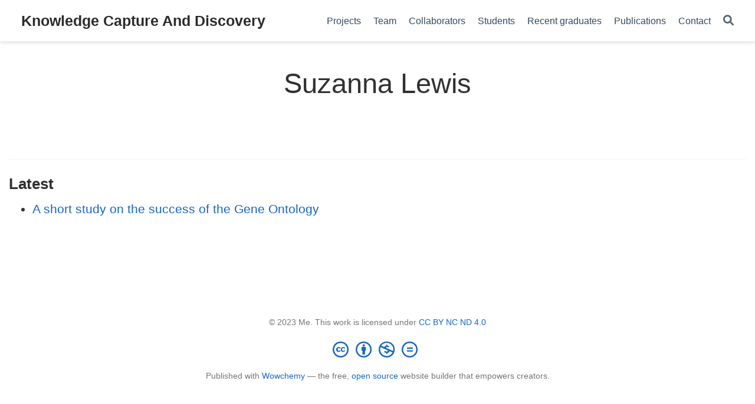

--- FILE ---
content_type: text/html; charset=utf-8
request_url: https://knowledgecaptureanddiscovery.github.io/authors/suzanna-lewis/
body_size: 3191
content:
<!doctype html><!-- This site was created with Wowchemy. https://www.wowchemy.com --><!-- Last Published: September 29, 2023 --><html lang=en-us><head><meta charset=utf-8><meta name=viewport content="width=device-width,initial-scale=1"><meta http-equiv=x-ua-compatible content="IE=edge"><meta name=generator content="Wowchemy 5.7.0 for Hugo"><link rel=stylesheet href=/css/vendor-bundle.min.16f785cdb553c8c4431db6775122af35.css media=print onload='this.media="all"'><link rel=stylesheet href=https://cdn.jsdelivr.net/npm/academicons@1.9.2/css/academicons.min.css integrity="sha512-KlJCpRsLf+KKu2VQa5vmRuClRFjxc5lXO03ixZt82HZUk41+1I0bD8KBSA0fY290ayMfWYI9udIqeOWSu1/uZg==" crossorigin=anonymous media=print onload='this.media="all"'><link rel=stylesheet href=https://cdn.jsdelivr.net/npm/leaflet@1.7.1/dist/leaflet.min.css integrity crossorigin=anonymous media=print onload='this.media="all"'><link rel=stylesheet href=/css/wowchemy.8f99cde78e1c9d5475fd2619e03e9fd0.css><link rel=stylesheet href=/css/libs/chroma/github-light.min.css title=hl-light media=print onload='this.media="all"'><link rel=stylesheet href=/css/libs/chroma/dracula.min.css title=hl-dark media=print onload='this.media="all"' disabled><script async src="https://www.googletagmanager.com/gtag/js?id=G-DEKKHSMQR2"></script>
<script>window.dataLayer=window.dataLayer||[];function gtag(){dataLayer.push(arguments)}function trackOutboundLink(e,t){gtag("event","click",{event_category:"outbound",event_label:e,transport_type:"beacon",event_callback:function(){t!=="_blank"&&(document.location=e)}}),console.debug("Outbound link clicked: "+e)}function onClickCallback(e){if(e.target.tagName!=="A"||e.target.host===window.location.host)return;trackOutboundLink(e.target,e.target.getAttribute("target"))}gtag("js",new Date),gtag("config","G-DEKKHSMQR2",{}),gtag("set",{cookie_flags:"SameSite=None;Secure"}),document.addEventListener("click",onClickCallback,!1)</script><meta name=author content="Yolanda Gil"><meta name=description content="We develop AI approaches that use knowledge to accelerate and innovate scientific discovery processes."><link rel=alternate hreflang=en-us href=https://knowledgecaptureanddiscovery.github.io/authors/suzanna-lewis/><link rel=canonical href=https://knowledgecaptureanddiscovery.github.io/authors/suzanna-lewis/><link rel=manifest href=/manifest.webmanifest><link rel=icon type=image/png href=/media/icon_hu93f87f9778d3397b7e8789483b06b096_16900_32x32_fill_lanczos_center_3.png><link rel=apple-touch-icon type=image/png href=/media/icon_hu93f87f9778d3397b7e8789483b06b096_16900_180x180_fill_lanczos_center_3.png><meta name=theme-color content="#1565c0"><meta property="twitter:card" content="summary"><meta property="twitter:site" content="@wowchemy"><meta property="twitter:creator" content="@wowchemy"><meta property="twitter:image" content="https://knowledgecaptureanddiscovery.github.io/media/icon_hu93f87f9778d3397b7e8789483b06b096_16900_512x512_fill_lanczos_center_3.png"><meta property="og:site_name" content="Knowledge Capture And Discovery"><meta property="og:url" content="https://knowledgecaptureanddiscovery.github.io/authors/suzanna-lewis/"><meta property="og:title" content="Suzanna Lewis | Knowledge Capture And Discovery"><meta property="og:description" content="We develop AI approaches that use knowledge to accelerate and innovate scientific discovery processes."><meta property="og:image" content="https://knowledgecaptureanddiscovery.github.io/media/icon_hu93f87f9778d3397b7e8789483b06b096_16900_512x512_fill_lanczos_center_3.png"><meta property="og:locale" content="en-us"><meta property="og:updated_time" content="2004-01-01T00:00:00+00:00"><link rel=alternate href=/authors/suzanna-lewis/index.xml type=application/rss+xml title="Knowledge Capture And Discovery"><title>Suzanna Lewis | Knowledge Capture And Discovery</title></head><body id=top data-spy=scroll data-offset=70 data-target=#TableOfContents class=page-wrapper><script src=/js/wowchemy-init.min.fe8634e7d00f14d07fb33caf14cc8e55.js></script><aside class=search-modal id=search><div class=container><section class=search-header><div class="row no-gutters justify-content-between mb-3"><div class=col-6><h1>Search</h1></div><div class="col-6 col-search-close"><a class=js-search href=# aria-label=Close><i class="fas fa-times-circle text-muted" aria-hidden=true></i></a></div></div><div id=search-box><input name=q id=search-query placeholder=Search... autocapitalize=off autocomplete=off autocorrect=off spellcheck=false type=search class=form-control aria-label=Search...></div></section><section class=section-search-results><div id=search-hits></div></section></div></aside><div class="page-header header--fixed"><header><nav class="navbar navbar-expand-lg navbar-light compensate-for-scrollbar" id=navbar-main><div class=container-xl><div class="d-none d-lg-inline-flex"><a class=navbar-brand href=/>Knowledge Capture And Discovery</a></div><button type=button class=navbar-toggler data-toggle=collapse data-target=#navbar-content aria-controls=navbar-content aria-expanded=false aria-label="Toggle navigation">
<span><i class="fas fa-bars"></i></span></button><div class="navbar-brand-mobile-wrapper d-inline-flex d-lg-none"><a class=navbar-brand href=/>Knowledge Capture And Discovery</a></div><div class="navbar-collapse main-menu-item collapse justify-content-end" id=navbar-content><ul class="navbar-nav d-md-inline-flex"><li class=nav-item><a class=nav-link href=/project><span>Projects</span></a></li><li class=nav-item><a class=nav-link href=/people><span>Team</span></a></li><li class=nav-item><a class=nav-link href=/collaborators><span>Collaborators</span></a></li><li class=nav-item><a class=nav-link href=/students><span>Students</span></a></li><li class=nav-item><a class=nav-link href=/graduates><span>Recent graduates</span></a></li><li class=nav-item><a class=nav-link href=/publication><span>Publications</span></a></li><li class=nav-item><a class=nav-link href=/contact><span>Contact</span></a></li></ul></div><ul class="nav-icons navbar-nav flex-row ml-auto d-flex pl-md-2"><li class=nav-item><a class="nav-link js-search" href=# aria-label=Search><i class="fas fa-search" aria-hidden=true></i></a></li></ul></div></nav></header></div><div class=page-body><div class="universal-wrapper pt-3"><h1>Suzanna Lewis</h1></div><section id=profile-page class=pt-5><div class=container><div class="article-widget content-widget-hr"><h3>Latest</h3><ul><li><a href=/publication/bada-etal-jws-04/>A short study on the success of the Gene Ontology</a></li></ul></div></div></section></div><div class=page-footer><div class=container><footer class=site-footer><p class="powered-by copyright-license-text">© 2023 Me. This work is licensed under <a href=https://creativecommons.org/licenses/by-nc-nd/4.0 rel="noopener noreferrer" target=_blank>CC BY NC ND 4.0</a></p><p class="powered-by footer-license-icons"><a href=https://creativecommons.org/licenses/by-nc-nd/4.0 rel="noopener noreferrer" target=_blank aria-label="Creative Commons"><i class="fab fa-creative-commons fa-2x" aria-hidden=true></i>
<i class="fab fa-creative-commons-by fa-2x" aria-hidden=true></i>
<i class="fab fa-creative-commons-nc fa-2x" aria-hidden=true></i>
<i class="fab fa-creative-commons-nd fa-2x" aria-hidden=true></i></a></p><p class=powered-by>Published with <a href="https://wowchemy.com/?utm_campaign=poweredby" target=_blank rel=noopener>Wowchemy</a> — the free, <a href=https://github.com/wowchemy/wowchemy-hugo-themes target=_blank rel=noopener>open source</a> website builder that empowers creators.</p></footer></div></div><script src=/js/vendor-bundle.min.53d67dc2cb1ebceb89d5e2aba2f86112.js></script>
<script src=https://cdn.jsdelivr.net/npm/leaflet@1.7.1/dist/leaflet.min.js integrity crossorigin=anonymous></script>
<script id=search-hit-fuse-template type=text/x-template>
    <div class="search-hit" id="summary-{{key}}">
      <div class="search-hit-content">
        <div class="search-hit-name">
          <a href="{{relpermalink}}">{{title}}</a>
          <div class="article-metadata search-hit-type">{{type}}</div>
          <p class="search-hit-description">{{snippet}}</p>
        </div>
      </div>
    </div>
  </script><script src=https://cdn.jsdelivr.net/gh/krisk/Fuse@v3.2.1/dist/fuse.min.js integrity="sha512-o38bmzBGX+hD3JHWUFCDA09btWaqrNmoJ3RXLlrysA7PP01Kgs4UlE4MhelE1v5dJR3+cxlR4qQlotsW7jKsnw==" crossorigin=anonymous></script>
<script src=https://cdn.jsdelivr.net/gh/julmot/mark.js@8.11.1/dist/jquery.mark.min.js integrity="sha512-mhbv5DqBMgrWL+32MmsDOt/OAvqr/cHimk6B8y/bx/xS88MVkYGPiVv2ixKVrkywF2qHplNRUvFsAHUdxZ3Krg==" crossorigin=anonymous></script>
<script id=page-data type=application/json>{"use_headroom":true}</script><script src=/js/wowchemy-headroom.db4755770454eb63685f8de785c0a172.js type=module></script>
<script src=/en/js/wowchemy.min.0c1be879804fa6ae06a8f4c131cdbf54.js></script>
<script src=/js/wowchemy-map.a26e9d2f7238ba5b868384f1c5bc6477.js type=module></script><div id=modal class="modal fade" role=dialog><div class=modal-dialog><div class=modal-content><div class=modal-header><h5 class=modal-title>Cite</h5><button type=button class=close data-dismiss=modal aria-label=Close>
<span aria-hidden=true>&#215;</span></button></div><div class=modal-body><pre><code></code></pre></div><div class=modal-footer><a class="btn btn-outline-primary my-1 js-copy-cite" href=# target=_blank><i class="fas fa-copy"></i> Copy</a>
<a class="btn btn-outline-primary my-1 js-download-cite" href=# target=_blank><i class="fas fa-download"></i> Download</a><div id=modal-error></div></div></div></div></div><script src=/js/wowchemy-publication.68f8d7090562ca65fc6d3cb3f8f2d2cb.js type=module></script></body></html>

--- FILE ---
content_type: application/javascript; charset=utf-8
request_url: https://knowledgecaptureanddiscovery.github.io/en/js/wowchemy.min.0c1be879804fa6ae06a8f4c131cdbf54.js
body_size: 6846
content:
/*! Wowchemy v5.7.0 | https://wowchemy.com/ */
/*! Copyright 2016-present George Cushen (https://georgecushen.com/) */
/*! License: https://github.com/wowchemy/wowchemy-hugo-themes/blob/main/LICENSE.md */

;
(()=>{(()=>{var t,s,a,r,l,m,f,b,j,y,k,e=Object.assign||function(s){for(var e,n,t=1;t<arguments.length;t++){e=arguments[t];for(n in e)Object.prototype.hasOwnProperty.call(e,n)&&(s[n]=e[n])}return s},o=function(e){return e.tagName==="IMG"},R=function(e){return NodeList.prototype.isPrototypeOf(e)},i=function(e){return e&&e.nodeType===1},O=function(e){var t=e.currentSrc||e.src;return t.substr(-4).toLowerCase()===".svg"},_=function(e){try{return Array.isArray(e)?e.filter(o):R(e)?[].slice.call(e).filter(o):i(e)?[e].filter(o):typeof e=="string"?[].slice.call(document.querySelectorAll(e)).filter(o):[]}catch(e){throw new TypeError("The provided selector is invalid.\nExpects a CSS selector, a Node element, a NodeList or an array.\nSee: https://github.com/francoischalifour/medium-zoom")}},L=function(t){var e=document.createElement("div");return e.classList.add("medium-zoom-overlay"),e.style.background=t,e},N=function(n){var t=n.getBoundingClientRect(),o=t.top,i=t.left,a=t.width,s=t.height,e=n.cloneNode(),r=window.pageYOffset||document.documentElement.scrollTop||document.body.scrollTop||0,c=window.pageXOffset||document.documentElement.scrollLeft||document.body.scrollLeft||0;return e.removeAttribute("id"),e.style.position="absolute",e.style.top=o+r+"px",e.style.left=i+c+"px",e.style.width=a+"px",e.style.height=s+"px",e.style.transform="",e},n=function(s,o){var n,t=e({bubbles:!1,cancelable:!1,detail:void 0},o);return typeof window.CustomEvent=="function"?new CustomEvent(s,t):(n=document.createEvent("CustomEvent"),n.initCustomEvent(s,t.bubbles,t.cancelable,t.detail),n)},C=function(d){var o,l,F=arguments.length>1&&arguments[1]!==void 0?arguments[1]:{},h=window.Promise||function(t){function e(){}t(e,e)},M=function(t){var e=t.target;if(e===l){r();return}if(a.indexOf(e)===-1)return;f({target:e})},S=function(){if(c||!t.original)return;var e=window.pageYOffset||document.documentElement.scrollTop||document.body.scrollTop||0;Math.abs(p-e)>s.scrollOffset&&setTimeout(r,150)},A=function(t){var e=t.key||t.keyCode;(e==="Escape"||e==="Esc"||e===27)&&r()},k=function(){var c,t=arguments.length>0&&arguments[0]!==void 0?arguments[0]:{},r=t;return t.background&&(l.style.background=t.background),t.container&&t.container instanceof Object&&(r.container=e({},s.container,t.container)),t.template&&(c=i(t.template)?t.template:document.querySelector(t.template),r.template=c),s=e({},s,r),a.forEach(function(e){e.dispatchEvent(n("medium-zoom:update",{detail:{zoom:o}}))}),o},E=function(){var t=arguments.length>0&&arguments[0]!==void 0?arguments[0]:{};return C(e({},s,t))},m=function(){for(var t,n=arguments.length,s=Array(n),e=0;e<n;e++)s[e]=arguments[e];return t=s.reduce(function(e,t){return[].concat(e,_(t))},[]),t.filter(function(e){return a.indexOf(e)===-1}).forEach(function(e){a.push(e),e.classList.add("medium-zoom-image")}),u.forEach(function(e){var n=e.type,s=e.listener,o=e.options;t.forEach(function(e){e.addEventListener(n,s,o)})}),o},x=function(){for(var i,c=arguments.length,s=Array(c),e=0;e<c;e++)s[e]=arguments[e];return t.zoomed&&r(),i=s.length>0?s.reduce(function(e,t){return[].concat(e,_(t))},[]):a,i.forEach(function(e){e.classList.remove("medium-zoom-image"),e.dispatchEvent(n("medium-zoom:detach",{detail:{zoom:o}}))}),a=a.filter(function(e){return i.indexOf(e)===-1}),o},b=function(e,t){var n=arguments.length>2&&arguments[2]!==void 0?arguments[2]:{};return a.forEach(function(s){s.addEventListener("medium-zoom:"+e,t,n)}),u.push({type:"medium-zoom:"+e,listener:t,options:n}),o},v=function(e,t){var n=arguments.length>2&&arguments[2]!==void 0?arguments[2]:{};return a.forEach(function(s){s.removeEventListener("medium-zoom:"+e,t,n)}),u=u.filter(function(n){return n.type!=="medium-zoom:"+e||n.listener.toString()!==t.toString()}),o},g=function(){var m=arguments.length>0&&arguments[0]!==void 0?arguments[0]:{},d=m.target,u=function(){if(n={width:document.documentElement.clientWidth,height:document.documentElement.clientHeight,left:0,top:0,right:0,bottom:0},o=void 0,a=void 0,s.container)if(s.container instanceof Object)n=e({},n,s.container),o=n.width-n.left-n.right-s.margin*2,a=n.height-n.top-n.bottom-s.margin*2;else{var n,C=i(s.container)?s.container:document.querySelector(s.container),c=C.getBoundingClientRect(),_=c.width,y=c.height,v=c.left,g=c.top;n=e({},n,{width:_,height:y,left:v,top:g})}var o=o||n.width-s.margin*2,a=a||n.height-s.margin*2,r=t.zoomedHd||t.original,p=O(r)?o:r.naturalWidth||o,f=O(r)?a:r.naturalHeight||a,l=r.getBoundingClientRect(),b=l.top,j=l.left,h=l.width,u=l.height,w=Math.min(p,o)/h,x=Math.min(f,a)/u,d=Math.min(w,x),E=(-j+(o-h)/2+s.margin+n.left)/d,k=(-b+(a-u)/2+s.margin+n.top)/d,m="scale("+d+") translate3d("+E+"px, "+k+"px, 0)";t.zoomed.style.transform=m,t.zoomedHd&&(t.zoomedHd.style.transform=m)};return new h(function(e){if(d&&a.indexOf(d)===-1){e(o);return}var h,m,f,g,v=function s(){c=!1,t.zoomed.removeEventListener("transitionend",s),t.original.dispatchEvent(n("medium-zoom:opened",{detail:{zoom:o}})),e(o)};if(t.zoomed){e(o);return}if(d)t.original=d;else if(a.length>0)m=a,t.original=m[0];else{e(o);return}t.original.dispatchEvent(n("medium-zoom:open",{detail:{zoom:o}})),p=window.pageYOffset||document.documentElement.scrollTop||document.body.scrollTop||0,c=!0,t.zoomed=N(t.original),document.body.appendChild(l),s.template&&(f=i(s.template)?s.template:document.querySelector(s.template),t.template=document.createElement("div"),t.template.appendChild(f.content.cloneNode(!0)),document.body.appendChild(t.template)),document.body.appendChild(t.zoomed),window.requestAnimationFrame(function(){document.body.classList.add("medium-zoom--opened")}),t.original.classList.add("medium-zoom-image--hidden"),t.zoomed.classList.add("medium-zoom-image--opened"),t.zoomed.addEventListener("click",r),t.zoomed.addEventListener("transitionend",v),t.original.getAttribute("data-zoom-src")?(t.zoomedHd=t.zoomed.cloneNode(),t.zoomedHd.removeAttribute("srcset"),t.zoomedHd.removeAttribute("sizes"),t.zoomedHd.src=t.zoomed.getAttribute("data-zoom-src"),t.zoomedHd.onerror=function(){clearInterval(h),console.warn("Unable to reach the zoom image target "+t.zoomedHd.src),t.zoomedHd=null,u()},h=setInterval(function(){t.zoomedHd.complete&&(clearInterval(h),t.zoomedHd.classList.add("medium-zoom-image--opened"),t.zoomedHd.addEventListener("click",r),document.body.appendChild(t.zoomedHd),u())},10)):t.original.hasAttribute("srcset")?(t.zoomedHd=t.zoomed.cloneNode(),t.zoomedHd.removeAttribute("sizes"),t.zoomedHd.removeAttribute("loading"),g=t.zoomedHd.addEventListener("load",function(){t.zoomedHd.removeEventListener("load",g),t.zoomedHd.classList.add("medium-zoom-image--opened"),t.zoomedHd.addEventListener("click",r),document.body.appendChild(t.zoomedHd),u()})):u()})},r=function(){return new h(function(e){if(c||!t.original){e(o);return}var s=function s(){t.original.classList.remove("medium-zoom-image--hidden"),document.body.removeChild(t.zoomed),t.zoomedHd&&document.body.removeChild(t.zoomedHd),document.body.removeChild(l),t.zoomed.classList.remove("medium-zoom-image--opened"),t.template&&document.body.removeChild(t.template),c=!1,t.zoomed.removeEventListener("transitionend",s),t.original.dispatchEvent(n("medium-zoom:closed",{detail:{zoom:o}})),t.original=null,t.zoomed=null,t.zoomedHd=null,t.template=null,e(o)};c=!0,document.body.classList.remove("medium-zoom--opened"),t.zoomed.style.transform="",t.zoomedHd&&(t.zoomedHd.style.transform=""),t.template&&(t.template.style.transition="opacity 150ms",t.template.style.opacity=0),t.original.dispatchEvent(n("medium-zoom:close",{detail:{zoom:o}})),t.zoomed.addEventListener("transitionend",s)})},f=function(){var e=arguments.length>0&&arguments[0]!==void 0?arguments[0]:{},n=e.target;return t.original?r():g({target:n})},j=function(){return s},y=function(){return a},w=function(){return t.original},a=[],u=[],c=!1,p=0,s=F,t={original:null,zoomed:null,zoomedHd:null,template:null};return Object.prototype.toString.call(d)==="[object Object]"?s=d:(d||typeof d=="string")&&m(d),s=e({margin:0,background:"#fff",scrollOffset:40,container:null,template:null},s),l=L(s.background),document.addEventListener("click",M),document.addEventListener("keyup",A),document.addEventListener("scroll",S),window.addEventListener("resize",r),o={open:g,close:r,toggle:f,update:k,clone:E,attach:m,detach:x,on:b,off:v,getOptions:j,getImages:y,getZoomedImage:w},o};function P(n,s){s===void 0&&(s={});var e,t,o=s.insertAt;if(!n||typeof document=="undefined")return;t=document.head||document.getElementsByTagName("head")[0],e=document.createElement("style"),e.type="text/css",o==="top"?t.firstChild?t.insertBefore(e,t.firstChild):t.appendChild(e):t.appendChild(e),e.styleSheet?e.styleSheet.cssText=n:e.appendChild(document.createTextNode(n))}j=".medium-zoom-overlay{position:fixed;top:0;right:0;bottom:0;left:0;opacity:0;transition:opacity .3s;will-change:opacity}.medium-zoom--opened .medium-zoom-overlay{cursor:pointer;cursor:zoom-out;opacity:1}.medium-zoom-image{cursor:pointer;cursor:zoom-in;transition:transform .3s cubic-bezier(.2,0,.2,1)!important}.medium-zoom-image--hidden{visibility:hidden}.medium-zoom-image--opened{position:relative;cursor:pointer;cursor:zoom-out;will-change:transform}",P(j),b=C,m="production",s={copied:"Copied",copy:"Copy"},f=!0;function v(e,s){const t=e.getBoundingClientRect(),o={height:e.clientHeight,width:e.clientWidth},n=s.getBoundingClientRect(),i=n.top>=t.top&&n.bottom<=t.top+o.height;i||(e.scrollTop=n.top+e.scrollTop-t.top)}function h(){let e=document.getElementById("navbar-main"),t=e?e.getBoundingClientRect().height:0;return console.debug("Navbar height: "+t),t}function u(e,t=0){if(e=typeof e=="undefined"||typeof e=="object"?decodeURIComponent(window.location.hash):e,$(e).length){e="#"+$.escapeSelector(e.substring(1));let n=Math.ceil($(e).offset().top-h());$("body").addClass("scrolling"),$("html, body").animate({scrollTop:n},t,function(){$("body").removeClass("scrolling")})}else console.debug("Cannot scroll to target `#"+e+"`. ID not found!")}function E(){let e=$("body"),t=e.data("bs.scrollspy");t&&(t._config.offset=h(),e.data("bs.scrollspy",t),e.scrollspy("refresh"))}$("#navbar-main li.nav-item a.nav-link, .js-scroll").on("click",function(t){let e=this.hash;if(this.pathname===window.location.pathname&&e&&$(e).length&&$(".js-widget-page").length>0){t.preventDefault();let n=Math.ceil($(e).offset().top-h());$("html, body").animate({scrollTop:n},800)}}),$(document).on("click",".navbar-collapse.show",function(e){let t=$(e.target).is("a")?$(e.target):$(e.target).parent();t.is("a")&&t.attr("class")!="dropdown-toggle"&&$(this).collapse("hide")}),$("body").on("mouseenter mouseleave",".dropdown",function(n){var e=$(n.target).closest(".dropdown"),t=$(".dropdown-menu",e);e.addClass("show"),t.addClass("show"),setTimeout(function(){e[e.is(":hover")?"addClass":"removeClass"]("show"),t[e.is(":hover")?"addClass":"removeClass"]("show")},300)}),$(window).resize(function(){clearTimeout(y),y=setTimeout(E,200)}),window.addEventListener("hashchange",u);function M(e,t){m==="production"&&$.getJSON("https://api.github.com/repos/"+t+"/tags").done(function(t){let n=t[0];$(e).append(" "+n.name)}).fail(function(s,e,t){let n=e+", "+t;console.log("Request Failed: "+n)})}function w(e,s=600){e.style.display="",e.style.opacity="0";let n=+new Date,t=function(){e.style.opacity=(+e.style.opacity+(new Date-n)/s).toString(),n=+new Date,+e.style.opacity<1&&(window.requestAnimationFrame&&requestAnimationFrame(t)||setTimeout(t,16))};t()}t=document.body;function x(){return parseInt(localStorage.getItem("wcTheme")||2)}function g(){return Boolean(window.wc.darkLightEnabled)}function A(){if(!g())return console.debug("User theming disabled."),{isDarkTheme:window.wc.isSiteThemeDark,themeMode:window.wc.isSiteThemeDark?1:0};console.debug("User theming enabled.");let e,n=x();switch(console.debug(`User's theme variation: ${n}`),n){case 0:e=!1;break;case 1:e=!0;break;default:window.matchMedia("(prefers-color-scheme: dark)").matches?e=!0:window.matchMedia("(prefers-color-scheme: light)").matches?e=!1:e=window.wc.isSiteThemeDark;break}return e&&!t.classList.contains("dark")?(console.debug("Applying Wowchemy dark theme"),document.body.classList.add("dark")):!e&&t.classList.contains("dark")&&(console.debug("Applying Wowchemy light theme"),document.body.classList.remove("dark")),{isDarkTheme:e,themeMode:n}}function p(t){if(!g()){console.debug("Cannot change theme - user theming disabled.");return}let e;switch(t){case 0:localStorage.setItem("wcTheme","0"),e=!1,console.debug("User changed theme variation to Light.");break;case 1:localStorage.setItem("wcTheme","1"),e=!0,console.debug("User changed theme variation to Dark.");break;default:localStorage.setItem("wcTheme","2"),window.matchMedia("(prefers-color-scheme: dark)").matches?e=!0:window.matchMedia("(prefers-color-scheme: light)").matches?e=!1:e=window.wc.isSiteThemeDark,console.debug("User changed theme variation to Auto.");break}c(e,t)}function S(s){let e=document.querySelector(".js-set-theme-light"),t=document.querySelector(".js-set-theme-dark"),n=document.querySelector(".js-set-theme-auto");if(e===null)return;switch(s){case 0:e.classList.add("dropdown-item-active"),t.classList.remove("dropdown-item-active"),n.classList.remove("dropdown-item-active");break;case 1:e.classList.remove("dropdown-item-active"),t.classList.add("dropdown-item-active"),n.classList.remove("dropdown-item-active");break;default:e.classList.remove("dropdown-item-active"),t.classList.remove("dropdown-item-active"),n.classList.add("dropdown-item-active");break}}function c(e,r=2,n=!1){const s=document.querySelector("link[title=hl-light]"),o=document.querySelector("link[title=hl-dark]"),i=s!==null||o!==null,a=document.querySelector("script[title=mermaid]")!==null;S(r);const c=new CustomEvent("wcThemeChange",{detail:{isDarkTheme:()=>e}});if(document.dispatchEvent(c),!n&&(e===!1&&!t.classList.contains("dark")||e===!0&&t.classList.contains("dark")))return;e===!1?(n||(Object.assign(document.body.style,{opacity:0,visibility:"visible"}),w(document.body,600)),t.classList.remove("dark"),i&&(console.debug("Setting HLJS theme to light"),s&&(s.disabled=!1),o&&(o.disabled=!0)),a&&(console.debug("Initializing Mermaid with light theme"),n?window.mermaid.initialize({startOnLoad:!0,theme:"default",securityLevel:"loose"}):location.reload())):e===!0&&(n||(Object.assign(document.body.style,{opacity:0,visibility:"visible"}),w(document.body,600)),t.classList.add("dark"),i&&(console.debug("Setting HLJS theme to dark"),s&&(s.disabled=!0),o&&(o.disabled=!1)),a&&(console.debug("Initializing Mermaid with dark theme"),n?window.mermaid.initialize({startOnLoad:!0,theme:"dark",securityLevel:"loose"}):location.reload()))}function F(n){if(!g())return;const s=n.matches;console.debug(`OS dark mode preference changed to ${s?"\u{1F312} on":"\u2600\uFE0F off"}.`);let t=x(),e;t===2&&(window.matchMedia("(prefers-color-scheme: dark)").matches?e=!0:window.matchMedia("(prefers-color-scheme: light)").matches?e=!1:e=window.wc.isSiteThemeDark,c(e,t))}console.debug(`Environment: ${m}`);function T(){if(window.history.replaceState){let e=window.location.protocol+"//"+window.location.host+window.location.pathname+window.location.hash;window.history.replaceState({path:e},"",e)}}function d(){if($("body").hasClass("searching"))$("[id=search-query]").blur(),$("body").removeClass("searching compensate-for-scrollbar"),T(),$("#fancybox-style-noscroll").remove();else{!$("#fancybox-style-noscroll").length&&document.body.scrollHeight>window.innerHeight&&($("head").append('<style id="fancybox-style-noscroll">.compensate-for-scrollbar{margin-right:'+(window.innerWidth-document.documentElement.clientWidth)+"px;}</style>"),$("body").addClass("compensate-for-scrollbar")),$("body").addClass("searching"),$(".search-results").css({opacity:0,visibility:"visible"}).animate({opacity:1},200);let e=document.querySelector(".ais-SearchBox-input");e?e.focus():$("#search-query").focus()}}function z(){$("#TableOfContents").addClass("nav flex-column"),$("#TableOfContents li").addClass("nav-item"),$("#TableOfContents li a").addClass("nav-link"),$("input[type='checkbox'][disabled]").parents("ul").addClass("task-list"),$("table").addClass(".table")}function D(e){return Array.prototype.filter.call(e.parentNode.children,function(t){return t!==e})}document.addEventListener("DOMContentLoaded",function(){z();let{isDarkTheme:s,themeMode:o}=A();c(s,o,!0);let t=document.querySelector(".docs-links .active"),n=document.querySelector(".docs-links");t&&n&&v(n,t);let e=".js-github-release";$(e).length>0&&M(e,$(e).data("repo"))}),$(window).on("load",function(){E();let t=document.querySelectorAll(".projects-container"),n=t.length;window.location.hash&&n===0&&u(decodeURIComponent(window.location.hash),0);let s=document.querySelector(".docs-toc .nav-link.active"),o=document.querySelector(".docs-toc");s&&o&&v(o,s);let e={};document.body.classList.contains("dark")?e.background="rgba(0,0,0,0.9)":e.background="rgba(255,255,255,0.9)",b("[data-zoomable]",e);let i=0;t.forEach(function(e,r){console.debug(`Loading Isotope instance ${r}`);let o,t=e.closest("section"),n="";t.querySelector(".isotope").classList.contains("js-layout-row")?n="fitRows":n="masonry";let i=t.querySelector(".default-project-filter"),s="*";i!==null&&(s=i.textContent),console.debug(`Default Isotope filter: ${s}`),imagesLoaded(e,function(){o=new Isotope(e,{itemSelector:".isotope-item",layoutMode:n,masonry:{gutter:20},filter:s});let i=t.querySelectorAll(".project-filters a");i.forEach(e=>e.addEventListener("click",n=>{n.preventDefault();let t=e.getAttribute("data-filter");console.debug(`Updating Isotope filter to ${t}`),o.arrange({filter:t}),e.classList.remove("active"),e.classList.add("active");let s=D(e);s.forEach(e=>{e.classList.remove("active"),e.classList.remove("all")})})),a()})});function a(){i++,i===n&&(console.debug(`All Portfolio Isotope instances loaded.`),window.location.hash&&u(decodeURIComponent(window.location.hash),0))}document.addEventListener("keyup",e=>{if(e.code==="Escape"){const e=document.body;e.classList.contains("searching")&&d()}if(e.key==="/"){let t=document.hasFocus()&&document.activeElement!==document.body&&document.activeElement!==document.documentElement&&document.activeElement||null,n=t instanceof HTMLInputElement||t instanceof HTMLTextAreaElement;f&&!n&&(e.preventDefault(),d())}}),f&&$(".js-search").click(function(e){e.preventDefault(),d()}),$('[data-toggle="tooltip"]').tooltip()}),a=document.querySelector(".js-set-theme-light"),r=document.querySelector(".js-set-theme-dark"),l=document.querySelector(".js-set-theme-auto"),a&&r&&l&&(a.addEventListener("click",e=>{e.preventDefault(),p(0)}),r.addEventListener("click",e=>{e.preventDefault(),p(1)}),l.addEventListener("click",e=>{e.preventDefault(),p(2)})),k=window.matchMedia("(prefers-color-scheme: dark)"),k.addEventListener("change",e=>{F(e)}),document.querySelectorAll("pre > code").forEach(t=>{const n=t.parentNode.parentNode,e=document.createElement("button");let i=["btn","btn-primary","btn-copy-code"];e.classList.add(...i),e.innerHTML=s.copy;function o(){e.innerHTML=s.copied,setTimeout(()=>{e.innerHTML=s.copy},2e3)}e.addEventListener("click",()=>{if(console.debug("Code block copy click. Is secure context for Clipboard API? "+window.isSecureContext),"clipboard"in navigator){navigator.clipboard.writeText(t.textContent),o();return}console.debug("Falling back to legacy clipboard copy");const e=document.createRange();e.selectNodeContents(t);const n=window.getSelection();n.removeAllRanges(),n.addRange(e);try{document.execCommand("copy"),o()}catch(e){console.error(e)}n.removeRange(e)}),n.classList.contains("highlight")?n.appendChild(e):t.parentNode.parentNode.parentNode.parentNode.parentNode.nodeName=="TABLE"?t.parentNode.parentNode.parentNode.parentNode.parentNode.appendChild(e):t.parentNode.appendChild(e)})})(),(()=>{var o={authors:"Authors",event:"Events",post:"Posts",project:"Projects",publication:"Publications",slides:"Slides"},i={no_results:"No results found",placeholder:"Search...",results:"results found"},n={indexURI:"/index.json",minLength:1,threshold:.3},s={shouldSort:!0,includeMatches:!0,tokenize:!0,threshold:n.threshold,location:0,distance:100,maxPatternLength:32,minMatchCharLength:n.minLength,keys:[{name:"title",weight:.99},{name:"summary",weight:.6},{name:"authors",weight:.5},{name:"content",weight:.2},{name:"tags",weight:.5},{name:"categories",weight:.5}]},e=60;function a(e){return decodeURIComponent((location.search.split(e+"=")[1]||"").split("&")[0]).replace(/\+/g," ")}function r(e){history.replaceState&&window.history.replaceState({path:e},"",e)}function t(t,n){let e=$("#search-query").val();if(e.length<1&&($("#search-hits").empty(),$("#search-common-queries").show()),!t&&e.length<s.minMatchCharLength)return;$("#search-hits").empty(),$("#search-common-queries").hide(),c(e,n);let o=window.location.protocol+"//"+window.location.host+window.location.pathname+"?q="+encodeURIComponent(e)+window.location.hash;r(o)}function c(t,n){let e=n.search(t);e.length>0?($("#search-hits").append('<h3 class="mt-0">'+e.length+" "+i.results+"</h3>"),l(t,e)):$("#search-hits").append('<div class="search-no-results">'+i.no_results+"</div>")}function l(t,n){$.each(n,function(l,n){let i=n.item.section,a="",r="",c=[];["publication","event"].includes(i)?a=n.item.summary:a=n.item.content,s.tokenize?c.push(t):$.each(n.matches,function(n,t){if(t.key=="content"){let n=t.indices[0][0]-e>0?t.indices[0][0]-e:0,s=t.indices[0][1]+e<a.length?t.indices[0][1]+e:a.length;r+=a.substring(n,s),c.push(t.value.substring(t.indices[0][0],t.indices[0][1]-t.indices[0][0]+1))}}),r.length<1&&(r+=n.item.summary);let u=$("#search-hit-fuse-template").html();i in o&&(i=o[i]);let h={key:l,title:n.item.title,type:i,relpermalink:n.item.relpermalink,snippet:r},m=d(u,h);$("#search-hits").append(m),$.each(c,function(t,e){$("#summary-"+l).mark(e)})})}function d(e,n){let t,s,o;for(t in n)s="\\{\\{\\s*"+t+"\\s*\\}\\}",o=new RegExp(s,"g"),e=e.replace(o,n[t]);return e}typeof Fuse=="function"&&$.getJSON(n.indexURI,function(o){let e=new Fuse(o,s),n=a("q");n&&($("body").addClass("searching"),$(".search-results").css({opacity:0,visibility:"visible"}).animate({opacity:1},200),$("#search-query").val(n),$("#search-query").focus(),t(!0,e)),$("#search-query").keyup(function(n){clearTimeout($.data(this,"searchTimer")),n.keyCode==13?t(!0,e):$(this).data("searchTimer",setTimeout(function(){t(!1,e)},250))})})})()})()